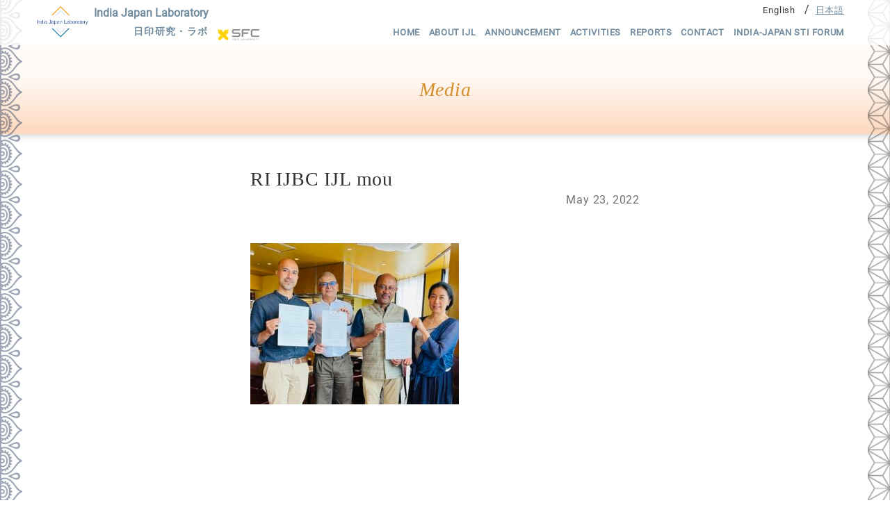

--- FILE ---
content_type: text/html; charset=UTF-8
request_url: https://indiajapanlab.org/announcement_ja/569/attachment/ri-ijbc-ijl-mou/
body_size: 4704
content:
<!DOCTYPE html>
<html>
<head>
    <meta charset="UTF-8">
    <meta http-equiv="X-UA-Compatible" content="IE=edge,chrome=1">
    <meta name="viewport" content="width=device-width, initial-scale=1">
    <meta name="format-detection" content="telephone=no">
    

    <link rel="apple-touch-icon" type="image/png" href="https://indiajapanlab.org/wpIJ/wp-content/themes/ijl/assets/favicons/apple-touch-icon-180x180.png">
    <link rel="icon" type="image/png" href="https://indiajapanlab.org/wpIJ/wp-content/themes/ijl/assets/favicons/icon-192x192.png">

    <!-- Global site tag (gtag.js) - Google Analytics -->
    <script async src="https://www.googletagmanager.com/gtag/js?id=G-SZ7SFFRP5V"></script>
    <script>
        window.dataLayer = window.dataLayer || [];
        function gtag(){dataLayer.push(arguments);}
        gtag('js', new Date());

        gtag('config', 'G-SZ7SFFRP5V');
    </script>

    <!--wordpress head-->
    
		<!-- All in One SEO 4.3.3 - aioseo.com -->
		<title>RI IJBC IJL mou | India Japan Laboratory 日印研究・ラボ</title>
		<meta name="robots" content="max-image-preview:large" />
		<link rel="canonical" href="https://indiajapanlab.org/announcement_ja/569/attachment/ri-ijbc-ijl-mou/" />
		<meta name="generator" content="All in One SEO (AIOSEO) 4.3.3 " />
		<meta property="og:locale" content="en_US" />
		<meta property="og:site_name" content="India Japan Laboratory 日印研究・ラボ | India Japan Laboratory 日印研究・ラボ" />
		<meta property="og:type" content="article" />
		<meta property="og:title" content="RI IJBC IJL mou | India Japan Laboratory 日印研究・ラボ" />
		<meta property="og:url" content="https://indiajapanlab.org/announcement_ja/569/attachment/ri-ijbc-ijl-mou/" />
		<meta property="article:published_time" content="2022-05-23T07:19:59+00:00" />
		<meta property="article:modified_time" content="2022-05-23T07:19:59+00:00" />
		<meta name="twitter:card" content="summary" />
		<meta name="twitter:title" content="RI IJBC IJL mou | India Japan Laboratory 日印研究・ラボ" />
		<script type="application/ld+json" class="aioseo-schema">
			{"@context":"https:\/\/schema.org","@graph":[{"@type":"BreadcrumbList","@id":"https:\/\/indiajapanlab.org\/announcement_ja\/569\/attachment\/ri-ijbc-ijl-mou\/#breadcrumblist","itemListElement":[{"@type":"ListItem","@id":"https:\/\/indiajapanlab.org\/#listItem","position":1,"item":{"@type":"WebPage","@id":"https:\/\/indiajapanlab.org\/","name":"Home","description":"India Japan Laboratory Keio University","url":"https:\/\/indiajapanlab.org\/"},"nextItem":"https:\/\/indiajapanlab.org\/announcement_ja\/569\/attachment\/ri-ijbc-ijl-mou\/#listItem"},{"@type":"ListItem","@id":"https:\/\/indiajapanlab.org\/announcement_ja\/569\/attachment\/ri-ijbc-ijl-mou\/#listItem","position":2,"item":{"@type":"WebPage","@id":"https:\/\/indiajapanlab.org\/announcement_ja\/569\/attachment\/ri-ijbc-ijl-mou\/","name":"RI IJBC IJL mou","url":"https:\/\/indiajapanlab.org\/announcement_ja\/569\/attachment\/ri-ijbc-ijl-mou\/"},"previousItem":"https:\/\/indiajapanlab.org\/#listItem"}]},{"@type":"ItemPage","@id":"https:\/\/indiajapanlab.org\/announcement_ja\/569\/attachment\/ri-ijbc-ijl-mou\/#itempage","url":"https:\/\/indiajapanlab.org\/announcement_ja\/569\/attachment\/ri-ijbc-ijl-mou\/","name":"RI IJBC IJL mou | India Japan Laboratory \u65e5\u5370\u7814\u7a76\u30fb\u30e9\u30dc","inLanguage":"en-US","isPartOf":{"@id":"https:\/\/indiajapanlab.org\/#website"},"breadcrumb":{"@id":"https:\/\/indiajapanlab.org\/announcement_ja\/569\/attachment\/ri-ijbc-ijl-mou\/#breadcrumblist"},"author":{"@id":"https:\/\/indiajapanlab.org\/author\/ijladmin\/#author"},"creator":{"@id":"https:\/\/indiajapanlab.org\/author\/ijladmin\/#author"},"datePublished":"2022-05-23T07:19:59+09:00","dateModified":"2022-05-23T07:19:59+09:00"},{"@type":"Organization","@id":"https:\/\/indiajapanlab.org\/#organization","name":"Keio University","url":"https:\/\/indiajapanlab.org\/"},{"@type":"Person","@id":"https:\/\/indiajapanlab.org\/author\/ijladmin\/#author","url":"https:\/\/indiajapanlab.org\/author\/ijladmin\/","name":"ijlAdmin"},{"@type":"WebSite","@id":"https:\/\/indiajapanlab.org\/#website","url":"https:\/\/indiajapanlab.org\/","name":"India Japan Laboratory \u65e5\u5370\u7814\u7a76\u30fb\u30e9\u30dc","description":"India Japan Laboratory \u65e5\u5370\u7814\u7a76\u30fb\u30e9\u30dc","inLanguage":"en-US","publisher":{"@id":"https:\/\/indiajapanlab.org\/#organization"}}]}
		</script>
		<!-- All in One SEO -->

<link rel='dns-prefetch' href='//s.w.org' />
		<!-- This site uses the Google Analytics by MonsterInsights plugin v8.13.1 - Using Analytics tracking - https://www.monsterinsights.com/ -->
		<!-- Note: MonsterInsights is not currently configured on this site. The site owner needs to authenticate with Google Analytics in the MonsterInsights settings panel. -->
					<!-- No UA code set -->
				<!-- / Google Analytics by MonsterInsights -->
				<script type="text/javascript">
			window._wpemojiSettings = {"baseUrl":"https:\/\/s.w.org\/images\/core\/emoji\/13.1.0\/72x72\/","ext":".png","svgUrl":"https:\/\/s.w.org\/images\/core\/emoji\/13.1.0\/svg\/","svgExt":".svg","source":{"concatemoji":"https:\/\/indiajapanlab.org\/wpIJ\/wp-includes\/js\/wp-emoji-release.min.js?ver=5.8.12"}};
			!function(e,a,t){var n,r,o,i=a.createElement("canvas"),p=i.getContext&&i.getContext("2d");function s(e,t){var a=String.fromCharCode;p.clearRect(0,0,i.width,i.height),p.fillText(a.apply(this,e),0,0);e=i.toDataURL();return p.clearRect(0,0,i.width,i.height),p.fillText(a.apply(this,t),0,0),e===i.toDataURL()}function c(e){var t=a.createElement("script");t.src=e,t.defer=t.type="text/javascript",a.getElementsByTagName("head")[0].appendChild(t)}for(o=Array("flag","emoji"),t.supports={everything:!0,everythingExceptFlag:!0},r=0;r<o.length;r++)t.supports[o[r]]=function(e){if(!p||!p.fillText)return!1;switch(p.textBaseline="top",p.font="600 32px Arial",e){case"flag":return s([127987,65039,8205,9895,65039],[127987,65039,8203,9895,65039])?!1:!s([55356,56826,55356,56819],[55356,56826,8203,55356,56819])&&!s([55356,57332,56128,56423,56128,56418,56128,56421,56128,56430,56128,56423,56128,56447],[55356,57332,8203,56128,56423,8203,56128,56418,8203,56128,56421,8203,56128,56430,8203,56128,56423,8203,56128,56447]);case"emoji":return!s([10084,65039,8205,55357,56613],[10084,65039,8203,55357,56613])}return!1}(o[r]),t.supports.everything=t.supports.everything&&t.supports[o[r]],"flag"!==o[r]&&(t.supports.everythingExceptFlag=t.supports.everythingExceptFlag&&t.supports[o[r]]);t.supports.everythingExceptFlag=t.supports.everythingExceptFlag&&!t.supports.flag,t.DOMReady=!1,t.readyCallback=function(){t.DOMReady=!0},t.supports.everything||(n=function(){t.readyCallback()},a.addEventListener?(a.addEventListener("DOMContentLoaded",n,!1),e.addEventListener("load",n,!1)):(e.attachEvent("onload",n),a.attachEvent("onreadystatechange",function(){"complete"===a.readyState&&t.readyCallback()})),(n=t.source||{}).concatemoji?c(n.concatemoji):n.wpemoji&&n.twemoji&&(c(n.twemoji),c(n.wpemoji)))}(window,document,window._wpemojiSettings);
		</script>
		<style type="text/css">
img.wp-smiley,
img.emoji {
	display: inline !important;
	border: none !important;
	box-shadow: none !important;
	height: 1em !important;
	width: 1em !important;
	margin: 0 .07em !important;
	vertical-align: -0.1em !important;
	background: none !important;
	padding: 0 !important;
}
</style>
	<link rel='stylesheet' id='wp-block-library-css'  href='https://indiajapanlab.org/wpIJ/wp-includes/css/dist/block-library/style.min.css?ver=5.8.12' type='text/css' media='all' />
<link rel='stylesheet' id='contact-form-7-css'  href='https://indiajapanlab.org/wpIJ/wp-content/plugins/contact-form-7/includes/css/styles.css?ver=5.5.6' type='text/css' media='all' />
<link rel='stylesheet' id='ress-css'  href='https://indiajapanlab.org/wpIJ/wp-content/themes/ijl/assets/css/ress.css?ver=5.8.12' type='text/css' media='all' />
<link rel='stylesheet' id='animate-css'  href='https://indiajapanlab.org/wpIJ/wp-content/themes/ijl/assets/css/animate.min.css?ver=5.8.12' type='text/css' media='all' />
<link rel='stylesheet' id='main-css'  href='https://indiajapanlab.org/wpIJ/wp-content/themes/ijl/style.css?ver=0.0.6' type='text/css' media='all' />
<link rel='stylesheet' id='swiper-css'  href='https://indiajapanlab.org/wpIJ/wp-content/themes/ijl/assets/js/swiper/swiper-bundle.min.css?ver=5.8.12' type='text/css' media='all' />
<script type='text/javascript' src='https://indiajapanlab.org/wpIJ/wp-includes/js/jquery/jquery.min.js?ver=3.6.0' id='jquery-core-js'></script>
<script type='text/javascript' src='https://indiajapanlab.org/wpIJ/wp-includes/js/jquery/jquery-migrate.min.js?ver=3.3.2' id='jquery-migrate-js'></script>
<link rel="https://api.w.org/" href="https://indiajapanlab.org/wp-json/" /><link rel="alternate" type="application/json" href="https://indiajapanlab.org/wp-json/wp/v2/media/570" /><link rel="EditURI" type="application/rsd+xml" title="RSD" href="https://indiajapanlab.org/wpIJ/xmlrpc.php?rsd" />
<link rel="wlwmanifest" type="application/wlwmanifest+xml" href="https://indiajapanlab.org/wpIJ/wp-includes/wlwmanifest.xml" /> 
<meta name="generator" content="WordPress 5.8.12" />
<link rel='shortlink' href='https://indiajapanlab.org/?p=570' />
<link rel="alternate" type="application/json+oembed" href="https://indiajapanlab.org/wp-json/oembed/1.0/embed?url=https%3A%2F%2Findiajapanlab.org%2Fannouncement_ja%2F569%2Fattachment%2Fri-ijbc-ijl-mou%2F" />
<link rel="alternate" type="text/xml+oembed" href="https://indiajapanlab.org/wp-json/oembed/1.0/embed?url=https%3A%2F%2Findiajapanlab.org%2Fannouncement_ja%2F569%2Fattachment%2Fri-ijbc-ijl-mou%2F&#038;format=xml" />
    <!--[if lt IE 9]>
    <script src="https://indiajapanlab.org/wpIJ/wp-content/themes/ijl/assets/js/html5shiv.js"></script>
    <script src="https://indiajapanlab.org/wpIJ/wp-content/themes/ijl/assets/js/respond.min.js"></script>
    <![endif]-->
</head>
<body id="top" class="attachment attachment-template-default single single-attachment postid-570 attachmentid-570 attachment-jpeg lang-en">

    <header id="page-header">
        <div class="container">
            <div id="page-logo">
                <a class="logo" href="https://indiajapanlab.org"><img src="https://indiajapanlab.org/wpIJ/wp-content/themes/ijl/assets/img/logo.png" alt="India Japan Laboratory 日印研究・ラボ" /></a>
                <a class="site_name" href="https://indiajapanlab.org">India Japan Laboratory<span class="ja">日印研究・ラボ</span></a>
                <a class="logo_sfc" href="https://www.sfc.keio.ac.jp/en/" target="_blank"><img src="https://indiajapanlab.org/wpIJ/wp-content/themes/ijl/assets/img/logo_sfc.png" alt="Keio University Shonan Fujisawa Campus " /></a>
            </div>
            <div id="navbar">
                <nav id="page-navigation">
                    <ul id="menu-main-menu" class="main_menu"><li id="menu-item-34" class="menu-item menu-item-type-post_type menu-item-object-page menu-item-home menu-item-34"><a href="https://indiajapanlab.org/">Home</a></li>
<li id="menu-item-35" class="menu-item menu-item-type-post_type menu-item-object-page menu-item-35"><a href="https://indiajapanlab.org/about/">About IJL</a></li>
<li id="menu-item-129" class="menu-item menu-item-type-taxonomy menu-item-object-category menu-item-129"><a href="https://indiajapanlab.org/announcement/">Announcement</a></li>
<li id="menu-item-75" class="menu-item menu-item-type-taxonomy menu-item-object-category menu-item-75"><a href="https://indiajapanlab.org/activities/">Activities</a></li>
<li id="menu-item-87" class="menu-item menu-item-type-post_type menu-item-object-page menu-item-87"><a href="https://indiajapanlab.org/reports/">Reports</a></li>
<li id="menu-item-36" class="menu-item menu-item-type-post_type menu-item-object-page menu-item-36"><a href="https://indiajapanlab.org/contact/">Contact</a></li>
<li id="menu-item-1493" class="menu-item menu-item-type-post_type menu-item-object-page menu-item-1493"><a href="https://indiajapanlab.org/stiforum2024/">India-Japan STI Forum</a></li>
</ul>                </nav>
                    <nav id="page-sns">
                                                <ul class="language_menu">
                            	<li class="lang-item lang-item-7 lang-item-en current-lang no-translation lang-item-first"><a  lang="en-US" hreflang="en-US" href="https://indiajapanlab.org/">English</a></li>
	<li class="lang-item lang-item-4 lang-item-ja no-translation"><a  lang="ja" hreflang="ja" href="https://indiajapanlab.org/jp/">日本語</a></li>
                        </ul>
                    </nav>
            </div>
            <nav id="page-sp-navigation">
                <a href="" id="menu-btn"><span></span>Menu</a>
            </nav>
        </div>
    </header>
    <main id="page-body">
    <section id="page-main">
        <section id="secTitle" class="section">
            <div class="container">
                <div class="section-title">
                    <h1 class="text_title">Media</h1>
                </div>
            </div>
        </section>
        <section id="secContents" class="section section-narrow">
            <div class="container">
                <div class="section-title  wow fadeIn">
                    <h2>RI IJBC IJL mou</h2>
                    <div class="event-date">May 23, 2022</div>
                </div>
                <div class="section-contents  wow fadeIn">
                    <p class="attachment"><a href='https://indiajapanlab.org/wpIJ/wp-content/uploads/2022/05/RI-IJBC-IJL-mou.jpg'><img width="300" height="232" src="https://indiajapanlab.org/wpIJ/wp-content/uploads/2022/05/RI-IJBC-IJL-mou-300x232.jpg" class="attachment-medium size-medium" alt="" loading="lazy" srcset="https://indiajapanlab.org/wpIJ/wp-content/uploads/2022/05/RI-IJBC-IJL-mou-300x232.jpg 300w, https://indiajapanlab.org/wpIJ/wp-content/uploads/2022/05/RI-IJBC-IJL-mou.jpg 699w" sizes="(max-width: 300px) 100vw, 300px" /></a></p>
                </div>
            </div>
        </section>
        <section id="secPagination" class="section">
            <div class="container">
                <div class="section-contents">
                                    </div>
            </div>
        </section>
    </section>
        </main>
    <footer id="page-footer">
        <section id="secFooterWidget" class="section">
            <div class="section-contents">
                <div class="container">
                    <div class="widget-block logo">
                        <a href="https://indiajapanlab.org"><img src="https://indiajapanlab.org/wpIJ/wp-content/themes/ijl/assets/img/logo.png" alt="India Japan Laboratory 日印研究・ラボ" /></a>
                        <a href="https://www.sfc.keio.ac.jp/en/" target="_blank"><img src="https://indiajapanlab.org/wpIJ/wp-content/themes/ijl/assets/img/logo_sfc.png" alt="Keio University Shonan Fujisawa Campus " /></a>
                    </div>
                                        <div class="widget_text widget-block"><div class="widget-title">India Japan Laboratory</div><div class="textwidget custom-html-widget"><p>Keio University Shonan Fujisawa Campus (SFC), <br />5322 Endo, Fujisawa, Kanagawa 252-0882</p>
<p><a href="/contact/" class="lnk_more">Contact Form</a></p></div></div><div class="widget-block"><div class="widget-title">Languages</div><ul>
	<li class="lang-item lang-item-7 lang-item-en current-lang no-translation lang-item-first"><a  lang="en-US" hreflang="en-US" href="https://indiajapanlab.org/">English</a></li>
	<li class="lang-item lang-item-4 lang-item-ja no-translation"><a  lang="ja" hreflang="ja" href="https://indiajapanlab.org/jp/">日本語</a></li>
</ul>
</div><div class="widget-block"><div class="widget-title">Menu</div><div class="menu-main-menu-container"><ul id="menu-main-menu-1" class="menu"><li class="menu-item menu-item-type-post_type menu-item-object-page menu-item-home menu-item-34"><a href="https://indiajapanlab.org/">Home</a></li>
<li class="menu-item menu-item-type-post_type menu-item-object-page menu-item-35"><a href="https://indiajapanlab.org/about/">About IJL</a></li>
<li class="menu-item menu-item-type-taxonomy menu-item-object-category menu-item-129"><a href="https://indiajapanlab.org/announcement/">Announcement</a></li>
<li class="menu-item menu-item-type-taxonomy menu-item-object-category menu-item-75"><a href="https://indiajapanlab.org/activities/">Activities</a></li>
<li class="menu-item menu-item-type-post_type menu-item-object-page menu-item-87"><a href="https://indiajapanlab.org/reports/">Reports</a></li>
<li class="menu-item menu-item-type-post_type menu-item-object-page menu-item-36"><a href="https://indiajapanlab.org/contact/">Contact</a></li>
<li class="menu-item menu-item-type-post_type menu-item-object-page menu-item-1493"><a href="https://indiajapanlab.org/stiforum2024/">India-Japan STI Forum</a></li>
</ul></div></div>                </div>
            </div>
        </section>
        <section id="secFooterCopyright" class="section">
            <div class="section-contents">
                <p class="container">
                    <p>&copy; India Japan Laboratory 日印研究・ラボ</p>
                </div>
            </div>
        </section>
    </footer>
    <script type='text/javascript' src='https://indiajapanlab.org/wpIJ/wp-includes/js/dist/vendor/regenerator-runtime.min.js?ver=0.13.7' id='regenerator-runtime-js'></script>
<script type='text/javascript' src='https://indiajapanlab.org/wpIJ/wp-includes/js/dist/vendor/wp-polyfill.min.js?ver=3.15.0' id='wp-polyfill-js'></script>
<script type='text/javascript' id='contact-form-7-js-extra'>
/* <![CDATA[ */
var wpcf7 = {"api":{"root":"https:\/\/indiajapanlab.org\/wp-json\/","namespace":"contact-form-7\/v1"}};
/* ]]> */
</script>
<script type='text/javascript' src='https://indiajapanlab.org/wpIJ/wp-content/plugins/contact-form-7/includes/js/index.js?ver=5.5.6' id='contact-form-7-js'></script>
<script type='text/javascript' src='https://indiajapanlab.org/wpIJ/wp-content/themes/ijl/assets/js/jquery-ui.min.js?ver=1.11' id='jquery-ui-js'></script>
<script type='text/javascript' src='https://indiajapanlab.org/wpIJ/wp-content/themes/ijl/assets/js/wow.min.js?ver=1.1.3' id='wow-js'></script>
<script type='text/javascript' src='https://indiajapanlab.org/wpIJ/wp-content/themes/ijl/assets/js/swiper/swiper-bundle.min.js' id='swiper-js'></script>
<script type='text/javascript' src='https://indiajapanlab.org/wpIJ/wp-content/themes/ijl/assets/js/customize.js?ver=0.0.6' id='customize-js'></script>
<script type='text/javascript' src='https://indiajapanlab.org/wpIJ/wp-includes/js/wp-embed.min.js?ver=5.8.12' id='wp-embed-js'></script>
</body>

</html>


--- FILE ---
content_type: text/css
request_url: https://indiajapanlab.org/wpIJ/wp-content/themes/ijl/style.css?ver=0.0.6
body_size: 7870
content:
@charset "UTF-8";
/*
* Theme Name: India Japan Laboratory
* Version: 0.0.6
* Text Domain: ijl
*/
@import "assets/css/wordpress.css";
@font-face {
  font-family: 'Roboto';
  font-style: normal;
  font-weight: 400;
  font-display: swap;
  src: local('Roboto'), local('Roboto-Regular'), url(https://fonts.gstatic.com/s/roboto/v20/KFOmCnqEu92Fr1Me5Q.ttf) format('truetype');
}
html {
  color: #333333;
  font-size: 16px;
  font-family: "Roboto", "Hiragino Kaku Gothic ProN", "Hiragino Sans", Meiryo, sans-serif;
}
@media (max-width: 767px) {
  html {
    font-size: 14px;
  }
}
body {
  font-size: 16px;
  font-style: normal;
  font-weight: 400;
  line-height: 1.77;
  letter-spacing: .05em;
  color: #333333;
  background: #FFFFFF;
}
@media (max-width: 767px) {
  body {
    font-size: 14px;
    line-height: 1.5;
  }
}
body.lang-ja {
  letter-spacing: 0;
}
* {
  -webkit-box-sizing: border-box;
  -moz-box-sizing: border-box;
  box-sizing: border-box;
}
img {
  max-width: 100%;
}
p {
  margin: 0;
}
a {
  color: #333333;
  text-decoration: none;
  outline: none;
  -webkit-transition: 0.3s ease-in-out;
  -moz-transition: 0.3s ease-in-out;
  -o-transition: 0.3s ease-in-out;
  transition: 0.3s ease-in-out;
}
a img {
  -webkit-transition: 0.3s ease-in-out;
  -moz-transition: 0.3s ease-in-out;
  -o-transition: 0.3s ease-in-out;
  transition: 0.3s ease-in-out;
}
a:hover,
a:focus,
a:active {
  color: #333333;
  text-decoration: none;
}
a:hover {
  opacity: 0.7;
}
ol,
ul {
  padding-left: 1.5em;
}
.sp {
  display: none;
}
@media (max-width: 767px) {
  .pc {
    display: none;
  }
  .sp {
    display: block;
  }
}
h1,
h2,
h3,
h4,
h5,
h6 {
  font-family: Georgia, '游明朝', 'Yu Mincho', YuMincho, 'Hiragino Mincho Pro', serif;
  font-weight: 400;
  line-height: 1.2;
}
h1 {
  font-size: 1.77rem;
}
h2 {
  font-size: 1.75rem;
}
h3 {
  font-size: 1.2rem;
}
h4 {
  font-size: 1.15rem;
}
h5 {
  font-size: 1.1rem;
}
h6 {
  font-size: 1.05rem;
}
@media (max-width: 767px) {
  h1 {
    font-size: 1.3rem;
  }
  h2 {
    font-size: 1.25rem;
  }
  h3 {
    font-size: 1.2rem;
  }
  h4 {
    font-size: 1.15rem;
  }
  h5 {
    font-size: 1.1rem;
  }
  h6 {
    font-size: 1rem;
  }
}
input[type="text"],
input[type="email"],
input[type="tel"],
textarea {
  font-size: 16px;
  outline: none;
}
.btns {
  margin: 0 auto;
}
a.btn,
input.btn,
button.btn {
  display: inline-block;
  background: #A2222A;
  border: 2px solid #A2222A;
  border-radius: .5em;
  color: #FFFFFF;
  padding: .8em 2em;
  font-size: 1rem;
  line-height: 1;
  font-weight: 800;
  text-decoration: none !important;
}
a.btn:before,
input.btn:before,
button.btn:before {
  content: "";
  display: inline-block;
  background: url("assets/img/ico_link.svg") no-repeat left center;
  background-image: url('data:image/svg+xml;utf8,<svg xmlns="http://www.w3.org/2000/svg" width="14" height="14" viewBox="0 0 14 14"><path id="icons8-login" d="M10,3A7,7,0,0,0,3.77,6.818a.583.583,0,1,0,1.038.531,5.833,5.833,0,1,1,0,5.3.583.583,0,1,0-1.038.531A7,7,0,1,0,10,3ZM9.411,7.078a.583.583,0,0,0-.407,1l1.338,1.338H3.583a.583.583,0,1,0,0,1.167h6.758L9,11.921a.583.583,0,1,0,.825.825l2.282-2.282a.583.583,0,0,0,0-.929L9.829,7.254a.583.583,0,0,0-.418-.177Z" transform="translate(-3 -3)" fill="%23FFFFFF" /></svg>');
  background-size: contain;
  width: 1.5em;
  height: .9em;
  vertical-align: middle;
}
a.btn:hover,
input.btn:hover,
button.btn:hover {
  opacity: 1;
  background: #FFFFFF;
  color: #A2222A;
}
a.btn:hover:before,
input.btn:hover:before,
button.btn:hover:before {
  background-image: url('data:image/svg+xml;utf8,<svg xmlns="http://www.w3.org/2000/svg" width="14" height="14" viewBox="0 0 14 14"><path id="icons8-login" d="M10,3A7,7,0,0,0,3.77,6.818a.583.583,0,1,0,1.038.531,5.833,5.833,0,1,1,0,5.3.583.583,0,1,0-1.038.531A7,7,0,1,0,10,3ZM9.411,7.078a.583.583,0,0,0-.407,1l1.338,1.338H3.583a.583.583,0,1,0,0,1.167h6.758L9,11.921a.583.583,0,1,0,.825.825l2.282-2.282a.583.583,0,0,0,0-.929L9.829,7.254a.583.583,0,0,0-.418-.177Z" transform="translate(-3 -3)" fill="%23A2222A" /></svg>');
}
a.btn.yellow,
input.btn.yellow,
button.btn.yellow {
  background: #D38D2A;
  border-color: #D38D2A;
}
a.btn.yellow:hover,
input.btn.yellow:hover,
button.btn.yellow:hover {
  background: #FFFFFF;
  color: #D38D2A;
}
a.btn.yellow:hover:before,
input.btn.yellow:hover:before,
button.btn.yellow:hover:before {
  background-image: url('data:image/svg+xml;utf8,<svg xmlns="http://www.w3.org/2000/svg" width="14" height="14" viewBox="0 0 14 14"><path id="icons8-login" d="M10,3A7,7,0,0,0,3.77,6.818a.583.583,0,1,0,1.038.531,5.833,5.833,0,1,1,0,5.3.583.583,0,1,0-1.038.531A7,7,0,1,0,10,3ZM9.411,7.078a.583.583,0,0,0-.407,1l1.338,1.338H3.583a.583.583,0,1,0,0,1.167h6.758L9,11.921a.583.583,0,1,0,.825.825l2.282-2.282a.583.583,0,0,0,0-.929L9.829,7.254a.583.583,0,0,0-.418-.177Z" transform="translate(-3 -3)" fill="%23D38D2A" /></svg>');
}
@media (max-width: 767px) {
  a.btn,
  input.btn,
  button.btn {
    padding: 1em 1em;
  }
}
.lnk_more {
  display: inline-block;
  line-height: 1;
  font-weight: 800;
  letter-spacing: .1em;
  text-decoration: none !important;
  color: #728C9F;
}
.lnk_more:before {
  content: "";
  display: inline-block;
  background: url('assets/img/ico_link.svg') no-repeat left center;
  background-size: contain;
  width: 1.5em;
  height: .9em;
  vertical-align: middle;
}
.lnk_more.red {
  color: #A2222A;
}
.lnk_more.red:before {
  background-image: url('data:image/svg+xml;utf8,<svg xmlns="http://www.w3.org/2000/svg" width="14" height="14" viewBox="0 0 14 14"><path id="icons8-login" d="M10,3A7,7,0,0,0,3.77,6.818a.583.583,0,1,0,1.038.531,5.833,5.833,0,1,1,0,5.3.583.583,0,1,0-1.038.531A7,7,0,1,0,10,3ZM9.411,7.078a.583.583,0,0,0-.407,1l1.338,1.338H3.583a.583.583,0,1,0,0,1.167h6.758L9,11.921a.583.583,0,1,0,.825.825l2.282-2.282a.583.583,0,0,0,0-.929L9.829,7.254a.583.583,0,0,0-.418-.177Z" transform="translate(-3 -3)" fill="%23A2222A" /></svg>');
}
.lnk_more.green {
  color: #5FB03C;
}
.lnk_more.green:before {
  background-image: url('data:image/svg+xml;utf8,<svg xmlns="http://www.w3.org/2000/svg" width="14" height="14" viewBox="0 0 14 14"><path id="icons8-login" d="M10,3A7,7,0,0,0,3.77,6.818a.583.583,0,1,0,1.038.531,5.833,5.833,0,1,1,0,5.3.583.583,0,1,0-1.038.531A7,7,0,1,0,10,3ZM9.411,7.078a.583.583,0,0,0-.407,1l1.338,1.338H3.583a.583.583,0,1,0,0,1.167h6.758L9,11.921a.583.583,0,1,0,.825.825l2.282-2.282a.583.583,0,0,0,0-.929L9.829,7.254a.583.583,0,0,0-.418-.177Z" transform="translate(-3 -3)" fill="%235FB03C" /></svg>');
}
.text-center {
  text-align: center;
}
.text-right {
  text-align: right;
}
.container {
  width: 1200px;
  max-width: 100%;
  margin: 0 auto;
  padding-left: 2.5rem;
  padding-right: 2.5rem;
  position: relative;
}
.container:after {
  clear: both;
  content: "";
  display: block;
  visibility: hidden;
}
#page-header {
  position: fixed;
  width: 100%;
  left: 0;
  top: 0;
  background: rgba(255, 255, 255, 0.8);
  z-index: 9;
}
#page-header:after {
  clear: both;
  content: "";
  display: block;
  visibility: hidden;
}
#page-header .container {
  padding: 0 10px 5px;
}
#page-header #page-sns {
  position: absolute;
  right: 10px;
}
#page-header #page-sns:after {
  clear: both;
  content: "";
  display: block;
  visibility: hidden;
}
#page-header #page-sns ul {
  margin: 0 0 0 1rem;
  padding: 0;
  display: block;
  float: left;
}
#page-header #page-sns ul li {
  margin: 0 0 0 1em;
  padding: 0;
  list-style-type: none;
  display: inline-block;
}
#page-header #page-sns .sns_menu {
  margin-top: 8px;
}
#page-header #page-sns .sns_menu a {
  display: inline-block;
  text-indent: -100px;
  overflow: hidden;
  width: 20px;
  height: 20px;
  background: url("assets/img/h_ico_sns_facebook.svg") no-repeat center center;
  background-size: contain;
}
#page-header #page-sns .sns_menu .lnk_twitter a {
  background-image: url("assets/img/h_ico_sns_twitter.svg");
}
#page-header #page-sns .sns_menu .lnk_facebook a {
  background-image: url("assets/img/h_ico_sns_facebook.svg");
}
#page-header #page-sns .sns_menu .lnk_instagram a {
  background-image: url("assets/img/h_ico_sns_instagram.svg");
}
#page-header #page-sns .sns_menu .lnk_linkedin a {
  background-image: url("assets/img/h_ico_sns_linkedin.svg");
}
#page-header #page-sns .language_menu {
  background: #FFFFFF;
  padding-right: 1em;
}
#page-header #page-sns .language_menu li + li {
  margin-left: .5em;
}
#page-header #page-sns .language_menu li + li:before {
  content: "/";
  display: inline-block;
  padding-right: .5em;
}
#page-header #page-sns .language_menu a {
  font-size: .8rem;
  color: #728C9F;
  text-decoration: underline;
}
#page-header #page-sns .language_menu .current-lang a {
  color: #333333;
  text-decoration: none;
}
#page-header #page-sns .language_menu .current-lang a:hover {
  opacity: 1;
}
#page-header #page-logo {
  float: left;
  padding-top: 5px;
}
#page-header #page-logo a {
  display: inline-block;
  vertical-align: middle;
}
#page-header #page-logo a img {
  width: 80px;
  display: block;
}
#page-header #page-logo a.site_name {
  font-size: 1rem;
  font-weight: bold;
  color: #728C9F;
  letter-spacing: 0;
}
#page-header #page-logo a.site_name .ja {
  display: block;
  letter-spacing: .1em;
  text-align: right;
  font-size: .9em;
}
#page-header #page-logo a.logo_sfc {
  margin-left: .5rem;
  vertical-align: bottom;
}
#page-header #page-logo a.logo_sfc img {
  width: 60px;
}
#page-header #page-navigation {
  float: right;
  margin-top: 2rem;
  margin-right: 1rem;
}
#page-header #page-navigation ul {
  padding: 0;
  margin: 0;
  display: inline-block;
}
#page-header #page-navigation ul li {
  padding: 0;
  margin: 0 0 0 .5rem;
  list-style-type: none;
  display: inline-block;
}
#page-header #page-navigation ul li a {
  display: inline-block;
  color: #728C9F;
  font-size: .8rem;
  font-weight: bold;
  letter-spacing: .05em;
  text-transform: uppercase;
}
#page-header #page-sp-navigation {
  display: none;
}
@media (max-width: 900px) {
  #page-header #page-navigation ul li {
    margin-left: .3em;
  }
  #page-header #page-navigation ul li a {
    letter-spacing: 0;
    font-size: 1.3vw;
  }
}
@media (max-width: 767px) {
  #page-header #page-logo a img {
    width: 70px;
  }
  #page-header #page-logo a.site_name {
    font-size: .8rem;
  }
  #page-header #page-logo a.logo_sfc {
    margin-left: 0;
  }
  #page-header #page-logo a.logo_sfc img {
    width: 42px;
  }
  #page-header #page-sp-navigation {
    display: block;
    float: right;
    padding-top: 30px;
  }
  #page-header #page-sp-navigation #menu-btn {
    text-align: center;
    font-size: 8px;
    letter-spacing: 0;
    position: relative;
    padding-top: 22px;
    padding-bottom: 0;
    text-decoration: none;
    color: #728C9F;
  }
  #page-header #page-sp-navigation #menu-btn:before,
  #page-header #page-sp-navigation #menu-btn:after,
  #page-header #page-sp-navigation #menu-btn span {
    content: '';
    position: absolute;
    top: 7px;
    left: 0;
    width: 22px;
    height: 2px;
    background: #728C9F;
    transition: all .4s ease;
    -webkit-backface-visibility: hidden;
    backface-visibility: hidden;
    overflow: hidden;
  }
  #page-header #page-sp-navigation #menu-btn span {
    top: 0;
  }
  #page-header #page-sp-navigation #menu-btn:after {
    top: 14px;
  }
  #page-header #page-sp-navigation #menu-btn.open:before {
    -moz-transform: translateY(3.5px) rotate(-45deg);
    -webkit-transform: translateY(3.5px) rotate(-45deg);
    transform: translateY(3.5px) rotate(-45deg);
  }
  #page-header #page-sp-navigation #menu-btn.open:after {
    -moz-transform: translateY(-3.5px) rotate(45deg);
    -webkit-transform: translateY(-3.5px) rotate(45deg);
    transform: translateY(-3.5px) rotate(45deg);
  }
  #page-header #page-sp-navigation #menu-btn.open span {
    display: none;
  }
  #page-header #navbar {
    float: none;
    position: absolute;
    left: 0;
    top: 57px;
    background: rgba(255, 255, 255, 0.9);
    width: 100vw;
    height: calc(100vh - 57px);
    display: none;
  }
  #page-header #page-navigation {
    float: none;
    margin: 0;
  }
  #page-header #page-navigation ul {
    display: block;
  }
  #page-header #page-navigation ul li {
    display: block;
    margin: 0;
    border-bottom: 1px solid #eeeeee;
  }
  #page-header #page-navigation ul li a {
    display: block;
    padding: 1em;
    font-size: 1rem;
    letter-spacing: .1em;
  }
  #page-header #page-sns {
    position: relative;
    right: auto;
  }
  #page-header #page-sns ul {
    display: block;
    float: none;
  }
  #page-header #page-sns .sns_menu {
    margin: 2rem 0 0;
  }
  #page-header #page-sns .sns_menu li {
    margin: 0 1rem;
  }
  #page-header #page-sns .language_menu {
    background: transparent;
    padding: 0;
    margin: 2rem 0 0;
  }
  #page-header #page-sns .language_menu a {
    font-size: 1rem;
  }
}
#page-footer {
  font-size: .75rem;
  position: relative;
  background: #EEF4FC;
}
#page-footer #secFooterWidget {
  padding-top: 3rem;
  padding-bottom: 3rem;
}
#page-footer #secFooterWidget .logo a {
  display: block;
}
#page-footer #secFooterWidget .logo a + a {
  margin-top: 1em;
}
#page-footer #secFooterWidget .logo img {
  display: block;
  margin: 0 auto;
  width: 120px;
  max-width: 100%;
}
@media (max-width: 767px) {
  #page-footer #secFooterWidget .logo {
    text-align: center !important;
    margin-bottom: 2rem;
  }
  #page-footer #secFooterWidget .logo a {
    display: inline-block;
    vertical-align: middle;
  }
  #page-footer #secFooterWidget .logo a + a {
    margin-top: 0;
  }
  #page-footer #secFooterWidget .logo a img {
    width: 100px;
  }
}
#page-footer #secFooterWidget .widget-block {
  display: inline-block;
  width: 24%;
  text-align: left;
  padding: 0 1rem;
  vertical-align: top;
  font-size: .9rem;
}
#page-footer #secFooterWidget .widget-block .widget-title {
  font-size: 1rem;
  font-weight: 800;
  letter-spacing: 0.1em;
  margin-bottom: 1em;
}
#page-footer #secFooterWidget .widget-block p + p {
  margin-top: 1em;
}
#page-footer #secFooterWidget .widget-block ul li {
  list-style-type: none;
  line-height: 2;
}
#page-footer #secFooterWidget .widget-block ul li:before {
  content: "-";
  display: inline-block;
  margin-left: -1em;
  width: 1em;
}
@media (max-width: 767px) {
  #page-footer #secFooterWidget .widget-block {
    display: block;
    width: 100%;
    margin-top: 2rem;
  }
}
#page-footer #secFooterWidget #footer-sns {
  position: absolute;
  right: 10px;
  top: 0;
}
#page-footer #secFooterWidget #footer-sns ul {
  margin: 0;
  padding: 0;
}
#page-footer #secFooterWidget #footer-sns ul li {
  margin: 0 0 1em;
  padding: 0;
  list-style-type: none;
}
#page-footer #secFooterWidget #footer-sns a {
  display: inline-block;
  text-indent: -100px;
  overflow: hidden;
  width: 24px;
  height: 24px;
  background: url("assets/img/f_ico_sns_facebook.svg") no-repeat center center;
  background-size: contain;
}
#page-footer #secFooterWidget #footer-sns .lnk_twitter a {
  background-image: url("assets/img/f_ico_sns_twitter.svg");
}
#page-footer #secFooterWidget #footer-sns .lnk_facebook a {
  background-image: url("assets/img/f_ico_sns_facebook.svg");
}
#page-footer #secFooterWidget #footer-sns .lnk_instagram a {
  background-image: url("assets/img/f_ico_sns_instagram.svg");
}
#page-footer #secFooterWidget #footer-sns .lnk_linkedin a {
  background-image: url("assets/img/f_ico_sns_linkedin.svg");
}
@media (max-width: 767px) {
  #page-footer #secFooterWidget #footer-sns {
    position: relative;
    right: auto;
  }
  #page-footer #secFooterWidget #footer-sns ul {
    text-align: center;
  }
  #page-footer #secFooterWidget #footer-sns ul li {
    display: inline-block;
    margin: 0 1em;
  }
}
#page-footer #secFooterCopyright {
  font-size: .66rem;
  text-align: center;
  background: #728C9F;
  padding-top: .5em;
  padding-bottom: .5em;
  color: #FFFFFF;
}
#page-body {
  overflow: hidden;
  width: 100%;
  min-height: 80vh;
  position: relative;
}
#page-body:after {
  clear: both;
  content: '';
  display: block;
  visibility: hidden;
}
@media (max-width: 767px) {
  #page-body {
    margin-top: 0;
    min-height: 0;
  }
}
#page-body a:not(.btn) {
  text-decoration: underline;
}
#page-body p {
  margin: 1em auto;
}
#page-body p + h2 {
  margin-top: 2em;
}
#page-body form .description {
  font-size: .9rem;
  opacity: .6;
  display: block;
}
#page-body form .field-group + .field-group {
  margin-top: 2rem;
}
#page-body form .field-group h3 {
  margin-bottom: 1rem;
}
#page-body form .field-list {
  margin-top: 1rem;
}
#page-body form .field-list .field-block {
  margin-bottom: 1rem;
}
#page-body form .field-list .field-block p {
  margin: 0 auto;
}
#page-body form .field-list .field-block:after {
  clear: both;
  content: "";
  display: block;
  visibility: hidden;
}
#page-body form .field-list .field-block .block-title {
  font-weight: 500;
  margin-bottom: .5rem;
  float: left;
}
#page-body form .field-list .field-block .block-title + .description {
  margin-top: -0.5rem;
}
#page-body form .field-list .field-block.required .block-title:after {
  content: "*";
  display: inline-block;
  color: #FF0000;
}
#page-body form .field-list .field-block .block-content {
  margin-left: 200px;
}
#page-body form .field-list .field-block .block-content a {
  text-decoration: underline;
}
#page-body form .field-list .field-block input[type="text"],
#page-body form .field-list .field-block input[type="email"],
#page-body form .field-list .field-block input[type="tel"],
#page-body form .field-list .field-block textarea,
#page-body form .field-list .field-block select {
  border-bottom: 1px solid #eeeeee;
  padding: .5em;
  width: 100%;
  margin: 0 auto;
  box-sizing: border-box;
  background: #f9f9f9;
  outline: none;
}
#page-body form .field-list .field-block input[type="text"]:focus,
#page-body form .field-list .field-block input[type="email"]:focus,
#page-body form .field-list .field-block input[type="tel"]:focus,
#page-body form .field-list .field-block textarea:focus,
#page-body form .field-list .field-block select:focus {
  background: rgba(254, 245, 240, 0.9);
}
#page-body form .field-list .field-block input[type="text"].wpcf7-not-valid,
#page-body form .field-list .field-block input[type="email"].wpcf7-not-valid,
#page-body form .field-list .field-block input[type="tel"].wpcf7-not-valid,
#page-body form .field-list .field-block textarea.wpcf7-not-valid,
#page-body form .field-list .field-block select.wpcf7-not-valid {
  background: #ffeeee;
}
#page-body form .field-list .field-block input[type="text"].wpcf7c-conf,
#page-body form .field-list .field-block input[type="email"].wpcf7c-conf,
#page-body form .field-list .field-block input[type="tel"].wpcf7c-conf,
#page-body form .field-list .field-block textarea.wpcf7c-conf,
#page-body form .field-list .field-block select.wpcf7c-conf {
  background: rgba(254, 245, 240, 0.9);
  border: none;
}
#page-body form .field-list .field-block textarea {
  height: 7em;
}
#page-body form .field-list .field-block .wpcf7-radio .wpcf7-list-item {
  width: 49%;
  margin: 0 0 .5rem 0;
  vertical-align: top;
  padding-right: 1em;
}
#page-body form .field-list .field-block .wpcf7-radio .area-group-title {
  text-decoration: underline;
  display: block;
}
#page-body form .field-list .field-block .wpcf7-not-valid-tip {
  font-size: .8rem;
  line-height: 1.2;
}
#page-body form .field-list .field-block .wpcf7-list-item.first {
  margin-left: 0;
}
#page-body form .field-list .field-block .wpcf7-acceptance .wpcf7-list-item {
  margin-left: 0;
}
@media (max-width: 767px) {
  #page-body form .field-list .field-block .block-title {
    float: none;
  }
  #page-body form .field-list .field-block .block-content {
    margin-left: 0;
  }
  #page-body form .field-list .field-block table td input[type="text"],
  #page-body form .field-list .field-block table td input[type="email"],
  #page-body form .field-list .field-block table td input[type="tel"],
  #page-body form .field-list .field-block table td textarea,
  #page-body form .field-list .field-block table td select {
    width: 100px;
  }
  #page-body form .field-list .field-table-wrapper {
    width: 100%;
    overflow-x: scroll;
    padding-bottom: 8px;
  }
}
#page-body form .wpcf7-response-output {
  border: none;
  padding: 0;
  color: #FF0000;
}
#page-body form .btns {
  margin-top: 3rem;
  text-align: center;
}
#page-body form .btns .btn {
  margin-left: .5rem;
  margin-right: .5rem;
  min-width: 120px;
}
#page-body .section {
  padding-top: 3rem;
  padding-bottom: 3rem;
}
#page-body .section .lead {
  text-align: center;
  margin-bottom: 2em;
}
@media (max-width: 767px) {
  #page-body .section .lead {
    text-align: left;
  }
}
#page-body .section.section-narrow .container {
  width: 640px;
}
#page-body .section.section-background {
  background: rgba(254, 245, 240, 0.9);
}
#page-body .section .section-title {
  text-align: center;
  margin-bottom: 3rem;
}
#page-body .section .section-title .btns {
  margin-top: 1.5rem;
}
#page-body .text_title {
  font-family: Georgia, '游明朝', 'Yu Mincho', YuMincho, 'Hiragino Mincho Pro', serif;
  font-style: italic;
  margin-bottom: 0;
}
#page-body .entry-list:after {
  clear: both;
  content: "";
  display: block;
  visibility: hidden;
}
#page-body .entry-list .entry-block {
  width: 24%;
  float: left;
  margin-right: 1%;
  margin-bottom: 2rem;
  background: #FFFFFF;
  padding-bottom: .5em;
}
#page-body .entry-list .entry-block:nth-of-type(4n+1) {
  clear: both;
}
#page-body .entry-list .entry-block a {
  display: block;
  text-decoration: none;
}
#page-body .entry-list .entry-block a > div {
  padding-left: .5em;
  padding-right: .5em;
}
#page-body .entry-list .entry-block .entry-thumb {
  margin-bottom: .5em;
  padding-left: 0;
  padding-right: 0;
}
#page-body .entry-list .entry-block .entry-thumb img {
  display: block;
  width: 100%;
}
#page-body .entry-list .entry-block .entry-categories,
#page-body .entry-list .entry-block .entry-tags {
  font-weight: bold;
}
#page-body .entry-list .entry-block .entry-categories ul,
#page-body .entry-list .entry-block .entry-tags ul {
  margin: 0;
  padding: 0;
}
#page-body .entry-list .entry-block .entry-categories ul li,
#page-body .entry-list .entry-block .entry-tags ul li {
  display: inline-block;
  margin: 0;
  padding: 0;
  list-style-type: none;
  font-size: .8rem;
}
#page-body .entry-list .entry-block .entry-categories ul li:before,
#page-body .entry-list .entry-block .entry-tags ul li:before {
  content: ", ";
  display: inline-block;
}
#page-body .entry-list .entry-block .entry-categories ul li:first-of-type:before,
#page-body .entry-list .entry-block .entry-tags ul li:first-of-type:before {
  display: none;
}
#page-body .entry-list .entry-block .entry-title {
  font-size: 1.1rem;
  font-weight: bold;
  line-height: 1.4;
}
#page-body .entry-list .entry-block .entry-date {
  text-align: right;
  opacity: .7;
}
#page-body .entry-list .entry-block .entry-excerpt {
  line-height: 1.4;
}
#page-body .entry-list .entry-block p {
  margin: 0 auto;
}
@media (max-width: 767px) {
  #page-body .entry-list .entry-block {
    width: 100%;
    float: none;
    padding: 0;
    margin: 0 auto 1rem;
    background: #FFFFFF;
  }
  #page-body .entry-list .entry-block a:after {
    clear: both;
    content: "";
    display: block;
    visibility: hidden;
  }
  #page-body .entry-list .entry-block a > div {
    margin-left: 100px;
  }
  #page-body .entry-list .entry-block .entry-thumb {
    float: left;
    margin: 0;
    width: 96px;
  }
  #page-body .entry-list .entry-block .entry-thumb img {
    display: block;
  }
  #page-body .entry-list .entry-block .entry-category,
  #page-body .entry-list .entry-block .entry-date {
    font-size: .8rem;
  }
  #page-body .entry-list .entry-block .entry-title {
    font-size: 1rem;
  }
  #page-body .entry-list .entry-block .entry-excerpt {
    display: none;
  }
}
#page-body .entry-list.announcement .announcement-block:after,
#page-body .entry-list.announcement_ja .announcement-block:after {
  clear: both;
  content: "";
  display: block;
  visibility: hidden;
}
#page-body .entry-list.announcement .announcement-block .entry-date,
#page-body .entry-list.announcement_ja .announcement-block .entry-date {
  float: left;
}
#page-body .entry-list.announcement .announcement-block .entry-title,
#page-body .entry-list.announcement_ja .announcement-block .entry-title {
  margin-left: 120px;
}
#page-body .entry-list.announcement .announcement-block + .announcement-block,
#page-body .entry-list.announcement_ja .announcement-block + .announcement-block {
  margin-top: .5rem;
  border-top: 1px solid #eeeeee;
  padding-top: .5rem;
}
#page-body .pagination {
  text-align: center;
  margin-top: 3rem;
}
#page-body .pagination a,
#page-body .pagination span {
  display: inline-block;
  text-align: center;
  font-size: 1rem;
  font-weight: bold;
  text-decoration: none;
  color: #728C9F;
  padding: 0 .5em;
  margin: 0 .25em;
}
#page-body .pagination a:hover,
#page-body .pagination span:hover {
  opacity: 1;
  background: #728C9F;
  color: #FFFFFF;
}
#page-body .pagination span {
  background: #728C9F;
  color: #FFFFFF;
}
#page-body .mention {
  font-size: .8rem;
}
#page-body .content-block + .content-block {
  margin-top: 3rem;
}
@media (max-width: 767px) {
  #page-body .content-block + .content-block {
    margin-top: 2rem;
  }
}
#page-body:before {
  content: "";
  background: url("assets/img/bg_01.svg") repeat-y left top;
  background-size: contain;
  position: absolute;
  top: 0;
  left: 0;
  width: 2rem;
  height: 100%;
}
@media (max-width: 767px) {
  #page-body:before {
    width: 1rem;
  }
}
#page-body #secTitle {
  background: linear-gradient(rgba(254, 245, 240, 0) 0%, rgba(253, 229, 212, 0.25) 57.64%, #fcd7bc 100%);
  box-shadow: 0px 3px 10px rgba(0, 0, 0, 0.16);
  padding-top: 7rem;
}
#page-body #secTitle h1 {
  color: #D38D2A;
  font-style: italic;
  text-align: center;
}
#page-body #secTitle .section-title {
  margin-bottom: 0;
}
#page-body #secConsortium {
  background: url("assets/img/secConsortium_bg.svg") repeat left top;
  margin-top: -4rem;
  padding-top: 8rem;
}
#page-body #secConsortium .section-title h2 {
  display: inline-block;
  background: #FFFFFF;
  padding: .2em 1em;
}
#page-body #secConsortium .consortium-list {
  text-align: center;
}
#page-body #secConsortium .consortium-list .consortium-block {
  display: inline-block;
  width: 24%;
  margin: 0 .2% 1rem;
}
#page-body #secConsortium .consortium-list .consortium-block img {
  border: 1px solid #eeeeee;
}
#page-body #secConsortium .consortium-list .consortium-block a {
  display: block;
}
#page-body #secConsortium .btns {
  margin-top: 2rem;
  text-align: center;
}
@media (max-width: 767px) {
  #page-body #secConsortium {
    background-size: 100% auto;
    margin-top: -1.5rem;
    padding-top: 4.5rem;
  }
  #page-body #secConsortium .consortium-list .consortium-block {
    width: 48%;
    margin: 0 0 1rem;
  }
}
#page-body #secEntryList .report-list:after {
  clear: both;
  content: "";
  display: block;
  visibility: hidden;
}
#page-body #secEntryList .report-list .report-block {
  float: left;
  width: 32%;
  margin-right: 2%;
  margin-bottom: 1rem;
  background: #f7f7f7;
  position: relative;
}
#page-body #secEntryList .report-list .report-block:before {
  content: "";
  display: block;
  position: absolute;
  right: 4px;
  bottom: 4px;
  width: 1.5rem;
  height: 1.5rem;
  background: url("assets/img/ico_download.svg") no-repeat right bottom;
  background-size: cover;
}
#page-body #secEntryList .report-list .report-block:nth-of-type(3n) {
  margin-right: 0;
}
#page-body #secEntryList .report-list .report-block:nth-of-type(3n+1) {
  clear: both;
}
#page-body #secEntryList .report-list .report-block a {
  display: block;
  text-decoration: none;
}
#page-body #secEntryList .report-list .report-block a:after {
  clear: both;
  content: "";
  display: block;
  visibility: hidden;
}
#page-body #secEntryList .report-list .report-block .block-images {
  background: #eeeeee;
  float: left;
  width: 33%;
}
#page-body #secEntryList .report-list .report-block .block-images img {
  display: block;
}
#page-body #secEntryList .report-list .report-block .block-contents {
  margin-left: 33%;
  padding: 1rem;
}
#page-body #secEntryList .report-list .report-block .entry-title {
  line-height: 1.4;
}
#page-body #secEntryList .report-list .report-block .entry-date {
  text-align: right;
  font-size: .8rem;
  opacity: .7;
}
@media (max-width: 767px) {
  #page-body #secEntryList .report-list .report-block {
    width: 100%;
    margin-right: 0;
    float: none;
  }
}
.lang-ja #page-body .text_title {
  font-style: normal;
  letter-spacing: .1em;
}
#page-main:before {
  content: "";
  background: url("assets/img/bg_02.svg") repeat-y left top;
  background-size: contain;
  position: absolute;
  top: 0;
  right: 0;
  width: 2rem;
  height: 100%;
}
@media (max-width: 767px) {
  #page-main:before {
    width: 1rem;
  }
}
.single #page-body #secContents .section-title {
  text-align: left;
}
.single #page-body #secContents .event-date {
  text-align: right;
  opacity: .7;
}
.single #page-body #secPagination .section-contents:after {
  clear: both;
  content: "";
  display: block;
  visibility: hidden;
}
.single #page-body #secPagination .section-contents a {
  display: inline-block;
  text-decoration: none !important;
  color: #728C9F;
}
.single #page-body #secPagination .section-contents .prev {
  float: left;
}
.single #page-body #secPagination .section-contents .prev a {
  padding-left: 1.4em;
  background: url('assets/img/ico_arrow_left.svg') no-repeat left 4px;
  background-size: 1.2em auto;
}
.single #page-body #secPagination .section-contents .next {
  float: right;
}
.single #page-body #secPagination .section-contents .next a {
  padding-right: 1.4em;
  background: url('assets/img/ico_arrow_right.svg') no-repeat right 4px;
  background-size: 1.2em auto;
}
.home #page-body p {
  margin-top: 0;
  margin-bottom: 0;
}
.home #page-body #secMV {
  background: #F2F0F1;
  background: url("assets/img/home/secMV_bg_01.png") no-repeat center center;
  background-size: cover;
  position: relative;
  padding-top: 64px;
  padding-bottom: 20vw;
  z-index: -1;
}
.home #page-body #secMV:before {
  display: block;
  content: "";
  position: absolute;
  left: 0;
  top: 0;
  width: 100%;
  height: 100%;
  background: url("assets/img/home/secMV_bg_02.png") no-repeat center bottom;
  background-size: 100% auto;
}
.home #page-body #secMV:after {
  display: block;
  content: "";
  position: absolute;
  left: 2.5rem;
  bottom: 1rem;
  background: url("assets/img/home/secMV_bg_03.png") no-repeat left bottom;
  background-size: contain;
  width: 200px;
  height: 100px;
}
.home #page-body #secMV .container {
  margin-top: 6vw;
}
.home #page-body #secMV .section-contents:after {
  clear: both;
  content: "";
  display: block;
  visibility: hidden;
}
.home #page-body #secMV .section-contents .content-block {
  float: left;
  width: 50%;
  font-family: Georgia, '游明朝', 'Yu Mincho', YuMincho, 'Hiragino Mincho Pro', serif;
}
.home #page-body #secMV .section-contents .content-block:nth-of-type(1) img {
  width: 30%;
  display: block;
  margin: 2rem 0 0 auto;
}
.home #page-body #secMV .section-contents .content-block:nth-of-type(2) {
  margin-top: 0;
}
.home #page-body #secMV .section-contents .content-block:nth-of-type(2) img {
  width: 60%;
  display: block;
  margin: 0 auto;
}
@media (max-width: 767px) {
  .home #page-body #secMV {
    padding-top: 58px;
  }
  .home #page-body #secMV:after {
    width: 25vw;
    left: 1.5rem;
  }
  .home #page-body #secMV .container {
    margin-top: 3rem;
  }
  .home #page-body #secMV .section-contents .content-block {
    float: none;
    width: 100%;
  }
  .home #page-body #secMV .section-contents .content-block:nth-of-type(1) img {
    margin-top: 0;
  }
}
.home #page-body #sldHome .swiper-slide {
  width: 80%;
  padding-left: 5px;
  padding-right: 5px;
  background: #FFFFFF;
}
.home #page-body #sldHome .swiper-slide img {
  display: block;
  width: 100%;
  opacity: .5;
}
.home #page-body #sldHome .swiper-slide.swiper-slide-active img {
  opacity: 1;
}
@media (max-width: 767px) {
  .home #page-body #sldHome {
    background: #FFFFFF;
  }
  .home #page-body #sldHome .swiper-slide {
    width: 80vw;
    height: 50vw;
    padding: 0;
    margin-left: 5px;
    margin-right: 5px;
    position: relative;
    overflow: hidden;
  }
  .home #page-body #sldHome .swiper-slide img {
    position: absolute;
    width: auto;
    max-width: 200vw;
    height: 100%;
    left: 50%;
    top: 0;
    transform: translateX(-50%);
  }
}
.home #page-body #secAbout {
  background: url("assets/img/home/secAbout_bg_01.png") repeat-y top left;
  background-size: 15% auto;
  position: relative;
}
.home #page-body #secAbout:before {
  content: "";
  display: block;
  position: absolute;
  right: 0;
  top: 0;
  width: 10%;
  height: 100%;
  background: url("assets/img/home/secAbout_bg_02.png") repeat-y top right;
  background-size: contain;
  z-index: -1;
}
.home #page-body #secAbout .about-list:after {
  clear: both;
  content: "";
  display: block;
  visibility: hidden;
}
.home #page-body #secAbout .about-list .about-block {
  float: left;
  width: 48%;
  margin-bottom: 1rem;
}
.home #page-body #secAbout .about-list .about-block:nth-of-type(2n) {
  float: right;
}
.home #page-body #secAbout .about-list .about-block:nth-of-type(2n+1) {
  clear: both;
}
.home #page-body #secAbout .about-list .about-block:after {
  clear: both;
  content: "";
  display: block;
  visibility: hidden;
}
.home #page-body #secAbout .about-list .about-block .block-images {
  width: 60%;
  position: relative;
}
.home #page-body #secAbout .about-list .about-block .block-images img {
  display: block;
  position: relative;
}
.home #page-body #secAbout .about-list .about-block .block-images:before {
  content: "";
  display: block;
  width: 100%;
  height: 100%;
  left: 4px;
  top: 4px;
  background: #728C9F;
  position: absolute;
}
.home #page-body #secAbout .about-list .about-block .block-contents {
  background: rgba(254, 245, 240, 0.9);
  padding: 1rem;
  width: 90%;
  margin: -20% 0 0 auto;
  position: relative;
}
.home #page-body #secAbout .about-list .about-block .block-contents h2 {
  color: #D38D2A;
  font-size: 1.5rem;
  text-align: left;
  margin-bottom: 1rem;
}
.home #page-body #secAbout .about-list .about-block .block-contents .btns {
  text-align: right;
}
.home #page-body #secAbout .about-list .about-block:nth-of-type(1) .block-contents h2 {
  color: #D38D2A;
}
.home #page-body #secAbout .about-list .about-block:nth-of-type(2) .block-contents h2 {
  color: #A2222A;
}
.home #page-body #secAbout .about-list .about-block:nth-of-type(3) .block-contents h2 {
  color: #5FB03C;
}
.home #page-body #secAbout .about-list .about-block:nth-of-type(4) .block-contents h2 {
  color: #728C9F;
}
@media (max-width: 767px) {
  .home #page-body #secAbout {
    background-size: 35% auto;
  }
  .home #page-body #secAbout:before {
    width: 26%;
  }
  .home #page-body #secAbout .about-list .about-block {
    float: none;
    width: 100%;
  }
  .home #page-body #secAbout .about-list .about-block .block-contents h2 {
    height: auto !important;
    font-size: 1.2rem;
  }
}
.home #page-body #secAnnouncement {
  background: rgba(254, 245, 240, 0.9);
}
.home #page-body #secAnnouncement .section-title {
  color: #5FB03C;
}
.home #page-body #secActivities {
  background: linear-gradient(rgba(255, 255, 255, 0) 0%, rgba(254, 241, 231, 0.5) 75%, #fde4d3 90%, #fcd7bc 100%);
}
.home #page-body #secActivities .section-title {
  color: #A2222A;
}
.home #page-body #secActivities .report-block {
  margin-top: 3rem;
}
.home #page-body #secActivities .report-block:after {
  clear: both;
  content: "";
  display: block;
  visibility: hidden;
}
.home #page-body #secActivities .report-block > div {
  float: left;
  width: 50%;
}
.home #page-body #secActivities .report-block .block-images img {
  display: block;
  margin: 0 auto;
  width: 50%;
}
.home #page-body #secActivities .report-block .block-title h2 {
  font-style: italic;
  color: #A2222A;
}
.home #page-body #secActivities .report-block .btns {
  margin-top: 2rem;
}
@media (max-width: 767px) {
  .home #page-body #secActivities .report-block .block-images {
    width: 30%;
  }
  .home #page-body #secActivities .report-block .block-images img {
    width: 100%;
  }
  .home #page-body #secActivities .report-block .block-contents {
    width: 65%;
    float: right;
  }
}
.page-about #page-body #secAbout {
  position: relative;
}
.page-about #page-body #secAbout:before {
  content: "";
  display: block;
  position: absolute;
  width: 50%;
  height: 100%;
  left: 0;
  top: 0;
  background: url("assets/img/about/secAbout_01.png") no-repeat center center;
  background-size: cover;
  z-index: -1;
}
.page-about #page-body #secAbout .about-block {
  max-width: 100%;
  margin: 3rem auto 3rem 54%;
}
.page-about #page-body #secAbout .about-block:after {
  clear: both;
  content: "";
  display: block;
  visibility: hidden;
}
.page-about #page-body #secAbout .about-block .block-images img {
  display: block;
  margin: 0 auto;
}
.page-about #page-body #secAbout .about-block .block-contents {
  margin-top: 3rem;
  font-size: 1.4rem;
  font-family: Georgia, '游明朝', 'Yu Mincho', YuMincho, 'Hiragino Mincho Pro', serif;
  text-align: center;
}
.page-about #page-body #secAbout .about-block .block-contents p {
  margin: 0;
}
@media (max-width: 767px) {
  .page-about #page-body #secAbout:before {
    width: 100%;
    height: 50vw;
  }
  .page-about #page-body #secAbout .about-block {
    margin: 50vw auto 3rem;
  }
  .page-about #page-body #secAbout .about-block .block-contents {
    margin-top: 1rem;
    font-size: 1.2rem;
  }
}
.page-about #page-body #secStructure {
  background: url("assets/img/about/secStructure_bg.png") no-repeat 96% bottom #FEF5F0;
  background-size: auto 80%;
}
.page-about #page-body #secStructure .section-title {
  text-align: left;
  margin-bottom: 0;
}
.page-about #page-body #secStructure .structure-list {
  position: relative;
  padding: 5rem 0 4rem;
}
.page-about #page-body #secStructure .structure-list .structure-block {
  width: 400px;
  max-width: 50%;
}
.page-about #page-body #secStructure .structure-list .structure-block br {
  display: none;
}
.page-about #page-body #secStructure .structure-list .structure-block span {
  display: inline-block;
  vertical-align: top;
  font-family: Georgia, '游明朝', 'Yu Mincho', YuMincho, 'Hiragino Mincho Pro', serif;
}
.page-about #page-body #secStructure .structure-list .structure-block .number {
  font-size: 3rem;
  font-weight: normal;
  font-style: italic;
  line-height: 1;
  margin-right: 10px;
  color: #D38D2A;
}
.page-about #page-body #secStructure .structure-list .structure-block .text {
  width: calc(100% - 46px);
  line-height: 1.6;
}
.page-about #page-body #secStructure .structure-list .structure-block:nth-of-type(2) {
  position: absolute;
  left: 30%;
  top: 0;
}
.page-about #page-body #secStructure .structure-list .structure-block:nth-of-type(2) .number {
  color: #A2222A;
}
.page-about #page-body #secStructure .structure-list .structure-block:nth-of-type(3) {
  position: absolute;
  left: 50%;
  bottom: 0;
}
.page-about #page-body #secStructure .structure-list .structure-block:nth-of-type(3) .number {
  color: #5FB03C;
}
@media (max-width: 767px) {
  .page-about #page-body #secStructure {
    background-size: 30% auto;
  }
  .page-about #page-body #secStructure .section-title {
    text-align: center;
  }
  .page-about #page-body #secStructure .structure-list {
    padding-top: 1rem;
    padding-bottom: 0;
  }
  .page-about #page-body #secStructure .structure-list .structure-block {
    width: 100%;
    max-width: 100%;
  }
  .page-about #page-body #secStructure .structure-list .structure-block br {
    display: none;
  }
  .page-about #page-body #secStructure .structure-list .structure-block:nth-of-type(2) {
    position: relative;
    left: auto;
    top: auto;
  }
  .page-about #page-body #secStructure .structure-list .structure-block:nth-of-type(3) {
    position: relative;
    left: auto;
    top: auto;
  }
}
.page-about #page-body #secMission {
  padding-top: 0;
  padding-bottom: 0;
}
.page-about #page-body #secMission .mission-list {
  position: relative;
}
.page-about #page-body #secMission .mission-block:after {
  clear: both;
  content: "";
  display: block;
  visibility: hidden;
}
.page-about #page-body #secMission .mission-block img {
  display: block;
}
.page-about #page-body #secMission .mission-block .block-images {
  width: 40%;
}
.page-about #page-body #secMission .mission-block .block-title {
  padding-top: 1.5rem;
}
.page-about #page-body #secMission .mission-block .block-contents p + ul {
  margin-top: -1rem;
}
.page-about #page-body #secMission .mission-block:nth-of-type(2n+1) .block-images {
  float: left;
}
.page-about #page-body #secMission .mission-block:nth-of-type(2n+1) .block-title,
.page-about #page-body #secMission .mission-block:nth-of-type(2n+1) .block-contents {
  margin-left: 42%;
}
.page-about #page-body #secMission .mission-block:nth-of-type(2n+1) .block-title .text_title {
  color: #D38D2A;
}
.page-about #page-body #secMission .mission-block:nth-of-type(2n) .block-images {
  float: right;
}
.page-about #page-body #secMission .mission-block:nth-of-type(2n) .block-title,
.page-about #page-body #secMission .mission-block:nth-of-type(2n) .block-contents {
  margin-right: 42%;
}
.page-about #page-body #secMission .mission-block:nth-of-type(2n) .block-title .text_title {
  color: #5FB03C;
}
@media (max-width: 767px) {
  .page-about #page-body #secMission .mission-block .block-images {
    width: calc(100% + 3rem);
    margin-left: -1.5rem;
    float: none;
    position: relative;
    z-index: -1;
  }
  .page-about #page-body #secMission .mission-block .block-title {
    text-align: center;
  }
  .page-about #page-body #secMission .mission-block:nth-of-type(2n+1) .block-images {
    float: none;
  }
  .page-about #page-body #secMission .mission-block:nth-of-type(2n+1) .block-title,
  .page-about #page-body #secMission .mission-block:nth-of-type(2n+1) .block-contents {
    margin-left: auto;
  }
  .page-about #page-body #secMission .mission-block:nth-of-type(2n) .block-images {
    float: none;
  }
  .page-about #page-body #secMission .mission-block:nth-of-type(2n) .block-title,
  .page-about #page-body #secMission .mission-block:nth-of-type(2n) .block-contents {
    margin-right: auto;
  }
}
.page-about #page-body #secMembers {
  background: linear-gradient(#fef5f0 70%, #fcd7bc 100%);
}
.page-about #page-body #secMembers .member-name {
  font-weight: bold;
}
.page-about #page-body #secMembers .member-title {
  font-size: .9rem;
}
.page-about #page-body #secMembers .member_category-list:after {
  clear: both;
  content: "";
  display: block;
  visibility: hidden;
}
.page-about #page-body #secMembers .member_category-list .member_category-block {
  float: left;
  width: 32%;
  margin-right: 2%;
}
.page-about #page-body #secMembers .member_category-list .member_category-block:nth-of-type(3n) {
  margin-right: 0;
}
.page-about #page-body #secMembers .member_category-list .member_category-block:nth-of-type(3n+1) {
  clear: both;
}
.page-about #page-body #secMembers .member_category-list .member_category-block > .block-title {
  font-weight: bold;
  line-height: 1.4;
  padding-bottom: 1rem;
  border-bottom: 1px solid #cccccc;
  margin-bottom: 1rem;
}
@media (max-width: 767px) {
  .page-about #page-body #secMembers .member_category-list .member_category-block {
    float: none;
    width: 100%;
  }
  .page-about #page-body #secMembers .member_category-list .member_category-block + .member_category-block {
    margin-top: 2rem;
  }
}
.page-about #page-body #secMembers .section-contents:after {
  clear: both;
  content: "";
  display: block;
  visibility: hidden;
}
.page-about #page-body #secMembers .section-contents ul {
  margin: 0;
  padding: 0;
}
.page-about #page-body #secMembers .section-contents ul li {
  margin: 0 0 .5rem;
  padding: 0;
  list-style-type: none;
}
.page-about #page-body #secMembers .section-contents .advisor-block {
  width: 450px;
  max-width: 100%;
  margin: 3rem auto 0;
}
.page-about #page-body #secMembers .section-contents .advisor-block .block-title {
  text-align: center;
  margin-bottom: 2rem;
}
.page-about #page-body #secMembers .section-contents .advisor-block .block-title .text_title {
  font-weight: bold;
}
.page-about #page-body #secBackground {
  background: url("assets/img/about/secBackground_bg.png") no-repeat center center;
  background-size: 100% auto;
  background-attachment: fixed;
}
.page-about #page-body #secBackground .container {
  background: rgba(255, 255, 255, 0.8);
  padding-top: 3rem;
}
.page-about #page-body #secBackground .row:after {
  clear: both;
  content: "";
  display: block;
  visibility: hidden;
}
.page-about #page-body #secBackground .row .column {
  float: left;
  width: 48%;
}
.page-about #page-body #secBackground .row .column:nth-of-type(2n) {
  float: right;
}
@media (max-width: 767px) {
  .page-about #page-body #secBackground {
    background-attachment: unset;
    background-position: center bottom;
    background-size: auto 50vw;
    padding-bottom: 50vw;
  }
  .page-about #page-body #secBackground .container {
    background: transparent;
    padding-top: 0;
  }
  .page-about #page-body #secBackground .row .column {
    float: none;
    width: 100%;
  }
  .page-about #page-body #secBackground .row .column:nth-of-type(2n) {
    float: none;
  }
}
.page-about #page-body #secOutline {
  background: rgba(254, 245, 240, 0.9);
}
.page-about #page-body #secOutline .section-title .text_title {
  color: #A2222A;
}
.page-about #page-body #secOutline dl dt {
  clear: both;
  float: left;
}
.page-about #page-body #secOutline dl dd {
  margin-left: 7rem;
}
.page-about #page-body #secOutline dl dd:after {
  content: "";
  display: block;
  width: calc(100% + 7rem);
  height: 1px;
  background: #eeeeee;
  margin: 1rem auto 1rem -7rem;
}
.page-about #page-body #secOutline dl dd:last-of-type:after {
  display: none;
}
.page-about.lang-ja #page-body #secStructure .structure-list .structure-block .text {
  font-size: 1.4rem;
  line-height: 1.4;
}
.page-reports #page-body #secEntryList .reports_category-block .block-title {
  text-align: center;
  margin-bottom: 2rem;
}
.page-reports #page-body #secEntryList .reports_category-block + .reports_category-block {
  margin-top: 3rem;
}
.page-reports #page-body #secEntryList .reports_category-block.cat_30_academic_papers {
  max-width: 100%;
  margin-left: auto;
  margin-right: auto;
}
.page-reports #page-body #secEntryList .reports_category-block.cat_30_academic_papers .report-list .report-block {
  float: none;
  width: 100%;
  margin: 0;
  background: transparent;
  padding-left: 1.5em;
}
.page-reports #page-body #secEntryList .reports_category-block.cat_30_academic_papers .report-list .report-block + .report-block {
  margin-top: 1em;
}
.page-reports #page-body #secEntryList .reports_category-block.cat_30_academic_papers .report-list .report-block:before {
  content: "・";
  display: block;
  margin-left: -1.5em;
  position: relative;
  background: transparent;
  right: auto;
  bottom: auto;
  width: auto;
  height: auto;
  float: left;
}
.page-reports #page-body #secEntryList .reports_category-block.cat_30_academic_papers .report-list .report-block .block-images {
  display: none;
}
.page-reports #page-body #secEntryList .reports_category-block.cat_30_academic_papers .report-list .report-block .block-contents {
  padding: 0;
  margin: 0 auto;
}
.page-reports #page-body #secEntryList .reports_category-block.cat_30_academic_papers .report-list .report-block a {
  text-decoration: underline;
  display: inline-block;
  line-height: 1.6;
}
.page-reports #page-body #secEntryList .reports_category-block.cat_30_academic_papers .report-list .report-block a:after {
  content: "";
  display: inline-block;
  width: 1em;
  height: 1em;
  margin-left: .3em;
  background: url("assets/img/ico_download.svg") no-repeat center center;
  background-size: contain;
  vertical-align: middle;
  visibility: visible;
  text-decoration: none;
}
.page-reports #page-body #secEntryList .reports_category-block.cat_30_academic_papers .report-list .report-block .entry-date {
  display: inline-block;
  margin-left: 1em;
}
.page-reports #page-body #secEntryList .reports_category-block.cat_30_academic_papers .report-list .report-block .entry-excerpt {
  line-height: 1.6;
  font-size: .9rem;
  padding-left: 1em;
}
.page-lecture #page-body .lecture-block {
  margin-top: 3rem;
}
.page-lecture #page-body .lecture-block .block-title {
  margin-bottom: .5rem;
  border-bottom: 1px solid #eeeeee;
}
.page-lecture #page-body .lecture-block .block-title .text_title {
  font-size: 1.2rem;
}
/*# sourceMappingURL=style.css.map */

--- FILE ---
content_type: text/css
request_url: https://indiajapanlab.org/wpIJ/wp-content/themes/ijl/assets/css/wordpress.css
body_size: 822
content:
/* editor */
p {
  display: block;
  margin: 0.5em 0;
}
strong {
  font-weight: bold;
}
em {
  font-style: italic;
}
blockquote {
  display: block;
  -webkit-margin-before: 1em;
  -webkit-margin-after: 1em;
  -webkit-margin-start: 40px;
  -webkit-margin-end: 40px;
}
/* img */
.aligncenter {
  display: block;
  margin: 0 auto;
}
.alignright {
  float: right;
  margin-bottom: 1em;
  margin-left: 1em;
}
.alignleft {
  float: left;
  margin-bottom: 1em;
  margin-right: 1em;
}
img[class*="wp-image-"],
img[class*="attachment-"] {
  height: auto;
  max-width: 100%;
}
/* clearfix */
.clearfix {
  overflow: hidden;
  zoom: 1;
}
.clearfix:after {
  content: "";
  display: block;
  clear: both;
}
@media (max-width: 767px) {
  .alignright{
    float: none;
    display: block;
    margin-left: auto;
    margin-right: auto;
  }
  .alignleft {
    float: none;
    display: block;
    margin-left: auto;
    margin-right: auto;
  }
}

--- FILE ---
content_type: image/svg+xml
request_url: https://indiajapanlab.org/wpIJ/wp-content/themes/ijl/assets/img/ico_link.svg
body_size: 360
content:
<svg xmlns="http://www.w3.org/2000/svg" width="14" height="14" viewBox="0 0 14 14">
  <path id="icons8-login" d="M10,3A7,7,0,0,0,3.77,6.818a.583.583,0,1,0,1.038.531,5.833,5.833,0,1,1,0,5.3.583.583,0,1,0-1.038.531A7,7,0,1,0,10,3ZM9.411,7.078a.583.583,0,0,0-.407,1l1.338,1.338H3.583a.583.583,0,1,0,0,1.167h6.758L9,11.921a.583.583,0,1,0,.825.825l2.282-2.282a.583.583,0,0,0,0-.929L9.829,7.254a.583.583,0,0,0-.418-.177Z" transform="translate(-3 -3)" fill="#728c9f"/>
</svg>

--- FILE ---
content_type: image/svg+xml
request_url: https://indiajapanlab.org/wpIJ/wp-content/themes/ijl/assets/img/bg_02.svg
body_size: 14704
content:
<svg xmlns="http://www.w3.org/2000/svg" xmlns:xlink="http://www.w3.org/1999/xlink" width="48" height="55" viewBox="0 0 48 55">
  <defs>
    <pattern id="pattern" preserveAspectRatio="none" width="100%" height="100%" viewBox="0 0 146 167">
      <image width="146" height="167" xlink:href="[data-uri]"/>
    </pattern>
  </defs>
  <rect id="画像_4" data-name="画像 4" width="48" height="55" opacity="0.4" fill="url(#pattern)"/>
</svg>


--- FILE ---
content_type: image/svg+xml
request_url: https://indiajapanlab.org/wpIJ/wp-content/themes/ijl/assets/img/bg_01.svg
body_size: 181101
content:
<svg xmlns="http://www.w3.org/2000/svg" xmlns:xlink="http://www.w3.org/1999/xlink" width="48" height="597.465" viewBox="0 0 48 597.465">
  <defs>
    <pattern id="pattern" preserveAspectRatio="none" width="100%" height="100%" viewBox="0 0 4464 355">
      <image width="4464" height="355" xlink:href="[data-uri]"/>
    </pattern>
  </defs>
  <rect id="画像_1" data-name="画像 1" width="597.465" height="48" transform="translate(48) rotate(90)" opacity="0.4" fill="url(#pattern)"/>
</svg>


--- FILE ---
content_type: application/javascript
request_url: https://indiajapanlab.org/wpIJ/wp-content/themes/ijl/assets/js/customize.js?ver=0.0.6
body_size: 650
content:
jQuery(document).ready(function($){
    new WOW().init();

    var menu_open = false;

    $(".scroll, .scroll a").click(function(event){
        event.preventDefault();
        $('html,body').animate({scrollTop:$(this.hash).offset().top - $("#page-header").height()}, 800);
        return false;
    });

    $(window).scroll(function(){
        if ($('.sp').is(':visible')) {
        } else {
            if ($(window).scrollTop() >= 100) {
                $('#page-header').addClass('fixed');
            } else {
                $('#page-header').removeClass('fixed');
            }
        }
    });

    $("#menu-btn").click(function(){
        $("#navbar").slideToggle();
        if ( $(this).hasClass('open') ){
            $(this).removeClass('open');
        } else {
            $(this).addClass('open');
        }
        return false;
    });
    function converter(M){
        var str="", str_as="";
        for(var i=0;i<M.length;i++){
            str_as = M.charCodeAt(i);
            str += String.fromCharCode(str_as + 1);
        }
        return str;
    }

    var sldHome = new Swiper('#sldHome', {
        loop: true,
        slidesPerView: 'auto',
        centeredSlides: true,
        autoplay: {
            delay: 4000,
            disableOnInteraction: false,
        },
    });

    set_auto_height = function(objWrapper, strItemClass){
        if ( objWrapper ){
            var height = 0;
            objWrapper.find(strItemClass).each(function(){
                if ( height < $(this).height() ){
                    height = $(this).height();
                }
            });
            objWrapper.find(strItemClass).height(height );
        }
    };

    set_auto_height($(".home #page-body #secAbout .about-list .about-block .block-contents"), "h2");

});
